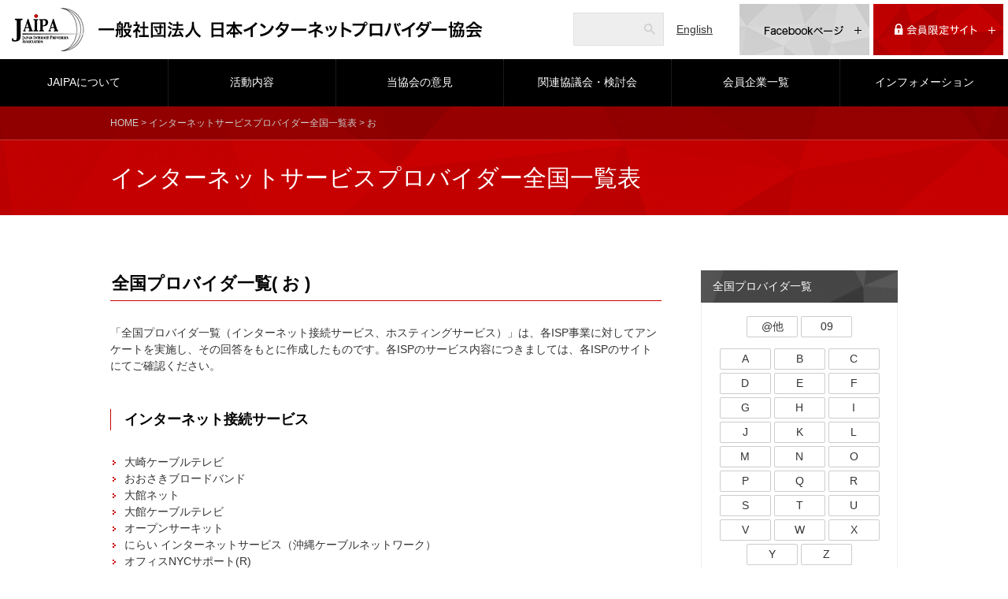

--- FILE ---
content_type: text/html; charset=utf-8
request_url: https://jaipa.or.jp/isp/oo/
body_size: 4576
content:
<!DOCTYPE html>
<html lang="ja">
	<head>
		<meta charset="UTF-8">
		<meta name="description" content="一般社団法人日本インターネットプロバイダー協会（JAIPA）は、利用者がインターネットを安全に、安心して利用できる取り組みや、サービス事業者に対する情報提供や活動などを通じて、高度情報通信ネットワーク社会の実現に寄与することを目的とした非営利活動法人です。">
		<meta name="keywords" content="JAIPA,一般社団法人日本インターネットプロバイダー協会,インターネット,安全・安心,非営利活動法人,サービス事業者">
		<!-- facebook -->
		<meta property="og:site_name" content="一般社団法人日本インターネットプロバイダー協会" /><!-- 全ページ共通 -->
		<meta property="og:title" content="全国プロバイダ一覧（お） | インターネットサービスプロバイダー全国一覧表 | 一般社団法人日本インターネットプロバイダー協会" /><!-- ページタイトルを記入 -->
		<meta property="og:type" content="website" /><!-- 全ページ共通 -->
		<meta property="og:url" content="https://jaipa.or.jp/isp/oo/" /><!-- ページの個別URL -->
		<meta property="og:image" content="https://jaipa.or.jp/img/ogp.jpg" /><!-- 全ページ共通 -->
		<meta property="og:description" content="一般社団法人日本インターネットプロバイダー協会（JAIPA）は、利用者がインターネットを安全に、安心して利用できる取り組みや、サービス事業者に対する情報提供や活動などを通じて、高度情報通信ネットワーク社会の実現に寄与することを目的とした非営利活動法人です。" /><!-- ページの説明 -->
		<!-- /facebook -->

		<title>全国プロバイダ一覧（お） | インターネットサービスプロバイダー全国一覧表 | JAIPA - 一般社団法人日本インターネットプロバイダー協会</title>
		<link rel="stylesheet" href="/css/style.css">
		<script src="https://ajax.googleapis.com/ajax/libs/jquery/1.11.3/jquery.min.js"></script>
		<link rel="icon" type="image/png" href="/img/favicon.png">
		<link rel="shortcut icon" type="image/x-icon" href="/img/favicon.ico">
    	<script type="text/javascript" src="/js/heightLine.js"></script>
		<script>
		$(function(){
		　　$('.heightLine').matchHeight();
		});
		</script>
<!--_oo | お  -->

<!-- Header & Gnavi -->
<!-- Google tag (gtag.js) -->
<script async src="https://www.googletagmanager.com/gtag/js?id=G-Q9F2BNVGPL"></script>
<script>
	window.dataLayer = window.dataLayer || [];
	function gtag(){dataLayer.push(arguments);}
	gtag('js', new Date());

	gtag('config', 'G-Q9F2BNVGPL');
</script>
<!-- Google tag (gtag.js) -->
</head>
	<body class="index">
    <header class="row">
			<h1 class="cel"><a href="/"><img src="/img/logo.png" alt="一般社団法人日本インターネットプロバイダー協会"></a></h1>
			<div class="search cel">
				<form action="//www.google.com/search">
					<input type="text" name="q" id="header-search" class="bg-icon-search">
					<input type="hidden" name="hl" value="ja" />
					<input type="hidden" name="ie" value="UTF-8">
					<input type="hidden" name="oe" value="UTF-8">
					<input type="hidden" value="www.jaipa.or.jp" name="as_sitesearch">
					<input type="submit" value="検索">
				</form>
			</div>
			<div class="cel eng"><a href="/en/message.php">English</a></div>
			<div class="fb cel">
				<a href="https://www.facebook.com/jaipa.or.jp" target="_blank" class="rotate-btn">
					<span class="btn-inner"><img src="/img/fb-off.png" alt="Facebookページ"></span>
					<span class="btn-inner"><img src="/img/fb-on.png" alt="Facebookページ"></span>
				</a>
			</div>
			<div class="member cel">
				<a href="/limited/" class="rotate-btn in-icon-plus">
					<span class="btn-inner"><img src="/img/me-on.png" alt=""></span>
					<span class="btn-inner"><img src="/img/me-off.png" alt=""></span>
				</a>
			</div>
		</header><nav id="nav">
			<ul class="row">
				<li class="cel submenu submenu1"><a href="/about/">JAIPAについて</a>
					<div class="outer">
						<div class="row">
							<ul class="cel">
								<li><a href="/about/">協会概要</a></li>
								<li><a href="/about/greeting.php">会長挨拶</a></li>
								<li><a href="/about/director.php">役員・理事</a></li>
							</ul>
							<ul class="cel">
								<li><a href="/about/guideline.php">活動指針</a></li>
								<li><a href="/about/outline.php">事業概要</a></li>
								<li><a href="/about/background.php">沿革</a></li>
							</ul>
							<ul class="cel">
								<li><a href="/about/article.php">定款</a></li>
								<li><a href="/about/report.php">事業計画・予算/報告・決算</a></li>
								<li><a href="/about/join.php">入会案内</a></li>
							</ul>
						</div>
					</div>
				</li>
				<li class="cel submenu submenu2"><a href="/activities/index.php">活動内容</a>
					<div class="outer">
						<div class="row">
							<ul class="cel">
								<!--<li><a href="/activities/">活動内容</a></li>-->
								<li><a href="/active/active_section.php">部会・ワーキンググループ</a></li>
								<li><a href="/active/active_index.php">行事一覧</a></li>
                                <li><a href="/activities/report/index.php">資料・刊行物</a></li>
							</ul>
						</div>
					</div>
				</li>
				<li class="cel"><a href="/comment/">当協会の意見</a></li>
				<li class="cel"><a href="/other/">関連協議会・検討会</a></li>
				<li class="cel"><a href="/member/">会員企業一覧</a></li>
				<li class="cel"><a href="/topics/information/">インフォメーション</a></li>
			</ul>
		</nav><!-- ./Header & Gnavi -->

<main>
	<header class="sub">
		<div class="path">
			<div class="wrap">
				<p><a href="/">HOME</a> &gt; <a href="/isp/">インターネットサービスプロバイダー全国一覧表</a> &gt;
					お
				</p>
			</div>
		</div>
		<div class="wrap">
			<h1>インターネットサービスプロバイダー全国一覧表</h1>
		</div>
	</header>
	<div class="wrap group">
		<div class="column main-column">
			<section>
				<h2>全国プロバイダ一覧(
					お
					)</h2>
				<div class="text">
					<p>「全国プロバイダ一覧（インターネット接続サービス、ホスティングサービス）」は、各ISP事業に対してアンケートを実施し、その回答をもとに作成したものです。各ISPのサービス内容につきましては、各ISPのサイトにてご確認ください。</p>
				</div>
				<section>
					<h3>インターネット接続サービス</h3>
					<ul class="style">
						
							<li> <a href="https://www.jaipa.or.jp/isp/oo/oosaki.php">
								大崎ケーブルテレビ
								</a> </li>
						
							<li> <a href="https://www.jaipa.or.jp/isp/oo/o-bb.php">
								おおさきブロードバンド
								</a> </li>
						
							<li> <a href="https://www.jaipa.or.jp/isp/oo/oodate.php">
								大館ネット
								</a> </li>
						
							<li> <a href="https://www.jaipa.or.jp/isp/oo/odate.php">
								大館ケーブルテレビ
								</a> </li>
						
							<li> <a href="https://www.jaipa.or.jp/isp/oo/open-circuit.php">
								オープンサーキット
								</a> </li>
						
							<li> <a href="https://www.jaipa.or.jp/isp/oo/nirai.php">
								にらい インターネットサービス（沖縄ケーブルネットワーク）
								</a> </li>
						
							<li> <a href="https://www.jaipa.or.jp/isp/oo/nycr.php">
								オフィスNYCサポート(R)
								</a> </li>
						
							<li> <a href="https://www.jaipa.or.jp/isp/oo/okhotsk.php">
								オホーツクWEB
								</a> </li>
						
							<li> <a href="https://www.jaipa.or.jp/isp/oo/maotv.php">
								御前崎ケーブルテレビ
								</a> </li>
						
							<li> <a href="https://www.jaipa.or.jp/isp/o/omega.php">
								OMEGA ONE（オメガ ワン）
								</a> </li>
						
							<li> <a href="https://www.jaipa.or.jp/isp/oo/orihime.php">
								おりひめネット
								</a> </li>
						
							<li> <a href="https://www.jaipa.or.jp/isp/oo/aurens.php">
								オーレンス
								</a> </li>
						
					</ul>
				</section>
				<section>
					<h3>ホスティングサービス</h3>
					<ul class="style">
						
							<li> <a href="https://www.jaipa.or.jp/isp/oo/o-bb.php">
								おおさきブロードバンド
								</a> </li>
						
							<li> <a href="https://www.jaipa.or.jp/isp/oo/oodate.php">
								大館ネット
								</a> </li>
						
							<li> <a href="https://www.jaipa.or.jp/isp/oo/open-circuit.php">
								オープンサーキット
								</a> </li>
						
							<li> <a href="https://www.jaipa.or.jp/isp/oo/nycr.php">
								オフィスNYCサポート(R)
								</a> </li>
						
					</ul>
				</section>
			</section>
		</div>
		<div class="column sub-column isp-active-a">
			<div class="category-pages isp-list">
			<h2>全国プロバイダ一覧</h2>
			<ul>
				<li><a href="/isp/other/">@他</a><a href="/isp/09/">09</a></li>
				<li><a href="/isp/a/">A</a><a href="/isp/b/">B</a><a href="/isp/c/">C</a><a href="/isp/d/">D</a><a href="/isp/e/">E</a><a href="/isp/f/">F</a><a href="/isp/g/">G</a><a href="/isp/h/">H</a><a href="/isp/i/">I</a><a href="/isp/j/">J</a><a href="/isp/k/">K</a><a href="/isp/l/">L</a><a href="/isp/m/">M</a><a href="/isp/n/">N</a><a href="/isp/o/">O</a><a href="/isp/p/">P</a><a href="/isp/q/">Q</a><a href="/isp/r/">R</a><a href="/isp/s/">S</a><a href="/isp/t/">T</a><a href="/isp/u/">U</a><a href="/isp/v/">V</a><a href="/isp/w/">W</a><a href="/isp/x/">X</a><a href="/isp/y/">Y</a><a href="/isp/z/">Z</a></li>
				<li><a href="/isp/aa/">あ</a><a href="/isp/ii/">い</a><a href="/isp/uu/">う</a><a href="/isp/ee/">え</a><a href="/isp/oo/">お</a><a href="/isp/ka/">か</a><a href="/isp/ki/">き</a><a href="/isp/ku/">く</a><a href="/isp/ke/">け</a><a href="/isp/ko/">こ</a><a href="/isp/sa/">さ</a><a href="/isp/shi/">し</a><a href="/isp/su/">す</a><a href="/isp/se/">せ</a><a href="/isp/so/">そ</a><a href="/isp/ta/">た</a><a href="/isp/chi/">ち</a><a href="/isp/tsu/">つ</a><a href="/isp/te/">て</a><a href="/isp/to/">と</a><a href="/isp/na/">な</a><a href="/isp/ni/">に</a><a href="/isp/nu/">ぬ</a><a href="/isp/ne/">ね</a><a href="/isp/no/">の</a><a href="/isp/ha/">は</a><a href="/isp/hi/">ひ</a><a href="/isp/hu/">ふ</a><a href="/isp/he/">へ</a><a href="/isp/ho/">ほ</a><a href="/isp/ma/">ま</a><a href="/isp/mi/">み</a><a href="/isp/mu/">む</a><a href="/isp/me/">め</a><a href="/isp/mo/">も</a><a href="/isp/ya/">や</a><a href="/isp/yu/">ゆ</a><a href="/isp/yo/">よ</a><a href="/isp/ra/">ら</a><a href="/isp/ri/">り</a><a href="/isp/ru/">る</a><a href="/isp/re/">れ</a><a href="/isp/ro/">ろ</a><a href="/isp/wa/">わ</a></li>
			</ul>
		</div><ul class="buttons">
			<li>
				<a href="/active/active_section.php" class="rotate-btn">
					<span class="btn-inner"><img src="/img/btn1on.png" alt="部会・ワーキンググループ"></span>
					<span class="btn-inner"><img src="/img/btn1.png" alt="部会・ワーキンググループ"></span>
				</a>
			</li>
			<li><a href="/active/active_index.php" class="rotate-btn">
					<span class="btn-inner"><img src="/img/btn2on.png" alt="行事一覧"></span>
					<span class="btn-inner"><img src="/img/btn2.png" alt="行事一覧"></span>
				</a>
			</li>
            <li><a href="/activities/report/" class="rotate-btn">
					<span class="btn-inner"><img src="/img/btn3on.png" alt="各種資料・刊行物"></span>
					<span class="btn-inner"><img src="/img/btn3.png" alt="各種資料・刊行物"></span>
				</a>
			</li>
			<li><a href="/" class="rotate-btn">
					<span class="btn-inner"><img src="/img/btn6on.png" alt="JAIPAトップページ"></span>
					<span class="btn-inner"><img src="/img/btn6.png" alt="JAIPAトップページ"></span>
				</a>
			</li>
		</ul>        </div>
	</div>
</main>

<!-- Footer -->
<footer>
			<div class="map group style02">
				<p id="totop" class="totop"><a href="#top"></a></p>
				<div class="wrap group">
					<ul>
						<li><a href="/about/">JAIPAについて</a>
							<ul>
								<li><a href="/about/greeting.php">会長挨拶</a></li>
								<li><a href="/about/director.php">役員・理事</a></li>
								<li><a href="/about/guideline.php">活動指針</a></li>
								<li><a href="/about/outline.php">事業概要</a></li>
								<li><a href="/about/background.php">沿革</a></li>
								<li><a href="/about/article.php">定款</a></li>
								<li><a href="/about/report.php">事業計画・予算/報告・決算</a></li>
								<li><a href="/about/join.php">入会案内</a></li>
							</ul>
						</li>
					</ul>
					<ul>
						<li><a href="/activities/">活動内容</a>
							<ul>
								<li><a href="/active/active_section.php">部会・ワーキンググループ</a></li>
								<li><a href="/active/active_index.php">行事一覧</a></li>
                                <li><a href="/activities/report/">資料・刊行物</a></li>
							</ul>
						</li>
					</ul>
					<ul>
						<li><a href="/comment/">当協会の意見</a></li>
						<li><a href="/other/">関連協議会・検討会</a></li>
						<li><a href="/member/">会員企業一覧</a></li>
						<li><a href="/topics/information/">インフォメーション</a></li>
					</ul>
					<ul>
						<li><a href="/limited/">会員限定サイト</a>
							<ul>
								<li><a href="/limited/minutes/">議事録</a></li>
								<li><a href="/limited/application/">各種申請書</a></li>
								<li><a href="/limited/publicoffer/">公募、入札・調達</a></li>
								<li><a href="/limited/fund/">支援活動</a></li>
								<li><a href="/limited/policy/">情報セキュリティポリシー</a></li>
							</ul>
						</li>
					</ul>
					<ul>
						<li><a href="/isp-all/">ISP事業者のみなさまへ</a></li>
						<li><a href="/isp/">全国プロバイダー一覧</a></li>
						<li><a href="/link/">リンク</a></li>
						<li><a href="/mail/">メーリングリスト</a></li>
                        <li><a href="/activities/report/guideline/">ガイドライン</a></li>
						<li><a href="/privacy/">個人情報の取扱いについて</a></li>
                        <li><a href="/sitemap/">サイトマップ</a></li>
						<li><a href="/terms/">サイトご利用について </a></li>
					</ul>
				</div>
			</div>
			<div class="status">
				<div class="wrap">
					<address>〒151-0053<br>
						東京都渋谷区代々木1-36-1 オダカビル6F</address>
					<p>
						<span class="phone"><i class="icon-phone"></i>03-5304-7511</span>
						<span class="fax"><i class="icon-fax"></i>03-3379-5530</span>
						<span class="email show-email" data-mail-pre="info" data-mail-suf="jaipa.or.jp"><i class="icon-email"></i>
							<noscript>メールアドレスが表示されない場合はJavaScriptを有効にしてください。</noscript>
						</span>
					</p>
					<p class="fb-share">
						<a href="https://www.facebook.com/sharer/sharer.php?u=https%3A%2F%2Fjaipa.or.jp%2Fisp%2Foo%2F" class="rotate-btn">
							<span class="btn-inner"><span>Facebookでシェア</span></span>
							<span class="btn-inner"><span>Facebookでシェア</span></span>
						</a>
					</p>
				</div>
			</div>
			<div class="copyright">
				<div class="wrap">
					<p>Copyright&copy; Japan Internet Providers Association. All rights reserved.</p>
				</div>
			</div>
		</footer>
		<script src="/js/jquery.colorbox-min.js"></script>
		<script src="/js/script.js"></script>
	</body>
</html><!-- ./ Footer --> 
<script>
$(function(){

	/* カテゴリアクティブ化 */
	var conf = "お"; //現在のカテゴリ
	var text = '';

	$('.isp-list ul li a').each(function(){

		text = $(this).text();

		if(text === conf) {
			$(this).addClass('active');
		}

	});

});
</script> 


--- FILE ---
content_type: text/css
request_url: https://jaipa.or.jp/css/style.css
body_size: 14637
content:
html,body,div,span,applet,object,iframe,h1,h2,h3,h4,h5,h6,p,blockquote,pre,a,abbr,acronym,address,big,cite,code,del,dfn,em,img,ins,kbd,q,s,samp,small,strike,strong,sub,sup,tt,var,b,u,i,center,dl,dt,dd,ol,ul,li,fieldset,form,label,legend,table,caption,tbody,tfoot,thead,tr,th,td,article,aside,canvas,details,embed,figure,figcaption,footer,header,hgroup,menu,nav,output,ruby,section,summary,time,mark,audio,video{margin:0;padding:0;border:0;font-size:100%;font:inherit;vertical-align:baseline}article,aside,details,figcaption,figure,footer,header,hgroup,menu,nav,section{display:block}body{line-height:1}ol,ul{list-style:none}blockquote,q{quotes:none}blockquote:before,blockquote:after,q:before,q:after{content:'';content:none}table{border-collapse:collapse;border-spacing:0}body{font:14px/1.5 "ヒラギノ角ゴ Pro W3", "Hiragino Kaku Gothic Pro", "メイリオ", "Meiryo", "Osaka", "ＭＳ Ｐゴシック", "MS PGothic", sans-serif;background-color:#FFF;min-width:1020px}html,body,th,td{font-size:14px;color:#333}a{text-decoration:none;color:#333}a img{-ms-transition:opacity 1.5s ease;transition:opacity 1.5s ease}a:hover img{opacity:.5}.wrap{width:1000px;margin:0 auto}.group:after{content:'';display:table;clear:both}.row{display:table;table-layout:fixed}.cel{display:table-cell}body>header{width:100%;height:65px;padding:5px;box-sizing:border-box}body>header h1{padding-left:10px}body>header h1 a,body>header h1 img{display:inline-block;vertical-align:middle}body>header .cel{vertical-align:middle;border-left:5px solid #FFF}body>header .fb a,body>header .member a{text-align:center;line-height:65px;color:#FFF;font-size:14px}body>header .fb a:before,body>header .fb a:after,body>header .member a:before,body>header .member a:after{content:'';position:absolute;top:0;right:0;bottom:0;left:0;z-index:-1}body>header .fb a:before,body>header .member a:before{-ms-transition:all 0.5s ease;transition:all 0.5s ease}body>header .fb a:hover,body>header .member a:hover{color:#000}body>header .fb a:hover:before,body>header .member a:hover:before{opacity:0}body>header .fb a{display:block;width:65px;height:65px;position:relative;transform-style:preserve-3d}body>header .fb a:hover .btn-inner:first-child{-ms-transform:rotateX(0deg);transform:rotateX(0deg)}body>header .fb a:hover .btn-inner:last-child{-ms-transform:rotateX(-90deg);transform:rotateX(-90deg)}body>header .fb a .btn-inner{display:block;position:absolute;width:65px;height:65px;text-align:center;transform-origin:50% 50% -32.5px;transition:.5s all}body>header .fb a .btn-inner:first-child{-ms-transform:rotateX(90deg);transform:rotateX(90deg);transform-origin:50% 50% -32.5px}body>header .fb a .btn-inner:last-child{-ms-transform:rotateX(0deg);transform:rotateX(0deg)}body>header .fb a:hover img{opacity:1}body>header .member a{display:block;width:100%;height:65px;position:relative;display:block;width:100%;height:65px;position:relative;transform-style:preserve-3d}body>header .member a:hover .btn-inner:first-child{-ms-transform:rotateX(0deg);transform:rotateX(0deg)}body>header .member a:hover .btn-inner:last-child{-ms-transform:rotateX(-90deg);transform:rotateX(-90deg)}body>header .member a .btn-inner{display:block;position:absolute;width:100%;height:65px;text-align:center;transform-origin:50% 50% -32.5px;transition:.5s all}body>header .member a .btn-inner:first-child{-ms-transform:rotateX(90deg);transform:rotateX(90deg);transform-origin:50% 50% -32.5px}body>header .member a .btn-inner:last-child{-ms-transform:rotateX(0deg);transform:rotateX(0deg)}body>header .member a .btn-inner:last-child{background:url("../img/member-before.png") 50% 50%/cover no-repeat}body>header .member a .btn-inner:first-child{background:url("../img/member-after.png") 50% 50%/cover no-repeat}body>header .member a .icon-lock,body>header .member a .icon-lock-b{margin-right:.5em}body>header .member a .icon-plus,body>header .member a .icon-plus-r{margin-left:.5em}body>header .member a:hover img{opacity:1}body>header .member a:hover .btn-inner:last-child{color:#FFF}body>header .member a:hover .btn-inner:first-child{color:#000}body>header h1{width:598px}body>header .search{position:relative;min-width:100px;max-width:25%}body>header .search input{box-sizing:border-box;width:50%;max-width:300px;min-width:50px;height:42px;border:1px solid #e0e0e0;background-color:#eee;font-style:14px;padding:0 12px;float:right;background-position:right 10px center;-ms-transition:width 0.5s ease;transition:width 0.5s ease}body>header .search input:focus{width:100%}body>header .fb{width:65px}body>header .member{min-width:150px;width:16.25%}nav>ul{width:100%;background-color:#000;-ms-box-sizing:border-box;box-sizing:border-box}nav li.cel{border-left:1px dotted #333;background-position:center bottom -3px;-ms-transition:all 1s ease,background 0.5s ease;transition:all 1s ease,background 0.5s ease}nav li.cel:first-child{border-left:0}nav li.cel>a{display:block;padding:19px 0;font-style:14px;color:#FFF;text-align:center;height:60px;box-sizing:border-box}nav li.submenu{position:relative}nav div.outer{position:relative}nav div.row{display:none;position:absolute;overflow:hidden;top:100%;left:0;padding:35px 50px 50px 30px;background-color:#333;z-index:100}nav div.row a{display:block;white-space:nowrap;padding:15px 0;border-bottom:1px dotted #000;font-size:16px;color:#FFF;min-width:150px}nav div.row a:hover{color:#aeb5b0}nav ul.cel li{margin-left:20px}footer{margin-top:20px}footer .map{background-color:#eee;padding:20px 0 50px}footer .map a{display:block;color:#333;-ms-transition:all 1.5s ease;transition:all 1.5s ease}footer .map a:hover{color:#999}footer .map ul{width:18%;float:left;margin-left:2.5%}footer .map ul:first-child{margin-left:0}footer .map ul ul{width:auto;float:none;margin-left:0}footer .map li{font-size:14px}footer .map li a{border-bottom:1px solid #d6d6d6;margin-bottom:1em;padding-bottom:.5em}footer .map li li{font-size:12px}footer .map li li a{color:#333;border-bottom:0;margin-bottom:1em;padding-bottom:0}footer .status{text-align:center;padding:30px 0 40px}footer .status address,footer .status p{line-height:2}footer .status i{margin-right:.25em}footer .status .email{display:block}footer .status .fb-share a{display:block;width:180px;height:42px;position:relative;transform-style:preserve-3d;margin:20px auto 0;color:#333}footer .status .fb-share a:hover .btn-inner:first-child{-ms-transform:rotateX(0deg);transform:rotateX(0deg)}footer .status .fb-share a:hover .btn-inner:last-child{-ms-transform:rotateX(-90deg);transform:rotateX(-90deg)}footer .status .fb-share a .btn-inner{display:block;position:absolute;width:180px;height:42px;text-align:center;transform-origin:50% 50% -21px;transition:.5s all}footer .status .fb-share a .btn-inner:first-child{-ms-transform:rotateX(90deg);transform:rotateX(90deg);transform-origin:50% 50% -21px}footer .status .fb-share a .btn-inner:last-child{-ms-transform:rotateX(0deg);transform:rotateX(0deg)}footer .status .fb-share a .btn-inner{box-sizing:border-box;padding-top:6px;padding-left:14px;border-top:1px dotted #333;border-bottom:1px dotted #333}footer .status .fb-share a .btn-inner:first-child{background:url("../img/icon-footer-fb-on.png") no-repeat 10px 50%}footer .status .fb-share a .btn-inner:last-child{background:url("../img/icon-footer-fb.png") no-repeat 10px 50%}footer .status .fb-share a:hover img{opacity:1}footer .status .fb-share a:hover .btn-inner:first-child span{color:#cb0000;text-decoration:underline}footer .copyright{background-color:#000;color:#FFF;text-align:center;padding:14px 0;line-height:1;font-size:12.34px}footer .totop{margin-bottom:90px}.button{text-align:center}.btn{background-color:#eeeeee;border-bottom:1px solid #cecece;box-sizing:border-box;color:#000;display:inline-block;height:50px;margin:0 auto;position:relative;text-align:center;text-decoration:none;min-width:200px;font-size:15px;padding-top:13px;vertical-align:middle;-ms-transition:all 1.5s ease;transition:all 1.5s ease}.btn:before{content:'';position:absolute;right:1em;top:50%;margin-top:-8px}.btn:hover{background:#cb0000;color:#FFF}.btn.btn-fb:hover{background-color:#3a5795}.common-rotate{display:block;width:200px;height:50px;position:relative;transform-style:preserve-3d;margin:0 auto;padding-top:0;line-height:50px}.common-rotate:hover .btn-inner:first-child{-ms-transform:rotateX(0deg);transform:rotateX(0deg)}.common-rotate:hover .btn-inner:last-child{-ms-transform:rotateX(-90deg);transform:rotateX(-90deg)}.common-rotate .btn-inner{display:block;position:absolute;width:200px;height:50px;text-align:center;transform-origin:50% 50% -25px;transition:.5s all}.common-rotate .btn-inner:first-child{-ms-transform:rotateX(90deg);transform:rotateX(90deg);transform-origin:50% 50% -25px}.common-rotate .btn-inner:last-child{-ms-transform:rotateX(0deg);transform:rotateX(0deg)}.common-rotate .btn-inner{border-bottom:1px solid #cecece}.common-rotate .btn-inner:before{position:absolute;content:'';right:15px;top:50%;margin-top:-8px}.common-rotate .btn-inner:first-child{background-color:#cb0000;color:#FFF}.common-rotate .btn-inner:last-child{background-color:#EEE;color:#333}.common-rotate.btn-fb .btn-inner:first-child{background-color:#3a5795}i{display:inline-block;vertical-align:middle}.icon-dot:before,nav .submenu ul a:before{content:'';display:inline-block;background:url('[data-uri]');width:6px;height:6px;vertical-align:middle;margin-right:6px}.icon-underline.on,.icon-underline.current,.icon-underline:hover,nav>.row>.cel.on,nav>.row>.cel.current,nav>.row>.cel:hover{background:#333 url('[data-uri]') no-repeat 50% 100%}.icon-lock{width:11px;height:14px;background:url('[data-uri]') no-repeat 50% 50%}.in-icon-lock:hover .icon-lock,.icon-lock-b{width:11px;height:14px;background:url('[data-uri]') no-repeat 50% 50%}i.icon-plus,.icon-plus-hover-before:hover:before,.icon-plus-hover-after:hover:after,.common-rotate.icon-plus .btn-inner:first-child:before{width:15px;height:15px;background:url('[data-uri]') no-repeat 50% 50%}i.icon-plus-r,a.icon-plus-r:before,.common-rotate.icon-plus .btn-inner:last-child:before{width:15px;height:15px;background:url('[data-uri]') no-repeat 50% 50%}.icon-search,.bg-icon-search{background:url('[data-uri]') no-repeat}.icon-phone{width:9px;height:14px;background:url('[data-uri]') no-repeat}.icon-fax{width:13px;height:12px;background:url('[data-uri]') no-repeat}.icon-email{width:14px;height:10px;background:url('[data-uri]') no-repeat}.totop a{display:block;margin:0 auto;width:55px;height:30px;position:relative}.totop a:before,.totop a:after{content:'';position:absolute;top:0;left:0;width:55px;height:30px}.totop a:before{background:url('[data-uri]') no-repeat}.totop a:after{background:url('[data-uri]') no-repeat;-ms-transition:all 0.5s ease;transition:all 0.5s ease}.totop a:hover:after{opacity:0}ul.style li:before{content:'';display:inline-block;width:5px;height:5px;vertical-align:middle;background:url('[data-uri]')}.category-pages h2 a:before{background:url('[data-uri]') no-repeat}.category-pages h2 a:after{background:url('[data-uri]') no-repeat}.category-pages a.current:before,.category-pages a:hover:before{background:url('[data-uri]')}.icon-walk:before{content:'';width:30px;height:30px;background:url('[data-uri]') no-repeat}main>header.sub{background:url("../img/sub-header.png") 50% 50%/cover;margin-bottom:70px}main>header.sub .path{background:rgba(0,0,0,0.25);padding:1em 0;font-size:12px;color:#ccc;border-bottom:1px solid #cd3333}main>header.sub .path a{color:#ccc}main>header.sub .path a:hover{text-decoration:underline}main>header.sub h1{padding:25px 0;font-size:30px;color:#FFF}.main-column{width:700px;float:left}.sub-column{width:250px;float:right}.main-column>section{margin-bottom:80px}.main-column>section>section{padding-top:30px}.main-column h2{font-size:18px;border-bottom:1px solid #cb0000;margin:0 0 30px;padding:0 0 5px 2px;color:#000}.main-column h3{font-size:18px;font-weight:bold;border-left:1px solid #cb0000;margin:0 0 30px;padding:0 0 0 17px;color:#000}.main-column h4{font-size:1em;border-top:1px solid #cb0000;border-bottom:1px solid #cb0000;margin-bottom:1em;padding:.75em 0;color:#000}.text p{margin-bottom:1em}.text .note{border:1px solid #CCC;padding:1em 1em 1em 2em;text-indent:-1em;font-size:smaller}.text .sign{text-align:right}.text .style li{margin-bottom:1em}table.style{border:1px solid #FFF;border-collapse:collapse;width:100%;margin-bottom:1.5em}table.style th,table.style td{border:1px solid #FFF;border-collapse:collapse;padding:1.25em;text-align:left;vertical-align:middle}table.style thead th{text-align:center;border-color:#CCC;border-left:0;border-right:0}table.style tbody th{max-width:25%;background-color:#ddd;white-space:nowrap}table.style tbody td{background-color:#eee}.isp-table td a{display:block;text-align:center}ul.style{margin:20px 0}ul.style li{padding-left:15px}ul.style li:before{margin-right:7px;margin-left:-12px}.category-pages.isp-list li{text-align:center;margin-bottom:10px}.category-pages.isp-list li a{display:inline-block;width:65px;box-sizing:border-box;margin:2px;padding:2px 0;border:1px solid #CCC;border-radius:2px;text-align:center;transition:all .25s linear}.category-pages.isp-list li a:hover{background:#999;color:#FFF}.category-pages.isp-list li a:hover:before{content:none}dl.style dt{font-weight:bold;margin-bottom:.5em}dl.style dd{margin-bottom:1.5em}ol.style li{list-style:decimal;margin-left:1.5em}.warn{color:#F00}.isp-active-a .isp-list a.isp-a{background-color:#999;color:#FFF}.route{background-position:0 0;position:relative}.route:before{position:absolute;top:10px;left:0}.route .inner{padding:20px 20px 20px 40px;border-left:10px solid #FFF;background-color:#eeeeee}.category-pages h2{padding:10px 15px;color:#FFF;background:url("../img/category-page-header.png") 50% 50%/cover no-repeat}.category-pages h2 a{position:relative;padding-left:18px;color:#FFF}.category-pages h2 a:before,.category-pages h2 a:after{content:'';display:block;position:absolute;top:50%;left:0;width:8px;height:6px;margin-top:-3px;transition:opacity .5s}.category-pages h2 a:hover:after{opacity:0}.category-pages ul{border:1px solid #eee;border-top:0;margin-bottom:20px;padding:15px 20px 0}.category-pages li a{display:block;color:#333;margin-bottom:15px}.category-pages li a:before{content:'';display:inline-block;vertical-align:middle}.category-pages li a.current,.category-pages li a:hover{color:#cb0000}.category-pages li a.current:before,.category-pages li a:hover:before{width:4px;height:6px;margin-right:10px}.buttons a,.buttons img{display:block}.buttons li{margin-bottom:15px}.buttons .rotate-btn{display:block;width:250px;height:70px;position:relative;transform-style:preserve-3d}.buttons .rotate-btn:hover .btn-inner:first-child{-ms-transform:rotateX(0deg);transform:rotateX(0deg)}.buttons .rotate-btn:hover .btn-inner:last-child{-ms-transform:rotateX(-90deg);transform:rotateX(-90deg)}.buttons .rotate-btn .btn-inner{display:block;position:absolute;width:250px;height:70px;text-align:center;transform-origin:50% 50% -35px;transition:.5s all}.buttons .rotate-btn .btn-inner:first-child{-ms-transform:rotateX(90deg);transform:rotateX(90deg);transform-origin:50% 50% -35px}.buttons .rotate-btn .btn-inner:last-child{-ms-transform:rotateX(0deg);transform:rotateX(0deg)}.buttons .rotate-btn:hover img{opacity:1}.isp-detail h2{font-size:18px;border-bottom:1px solid #cb0000;margin:0 0 5px;padding:5px 0 5px 2px;color:#000}.isp-detail .modified{text-align:right;margin-top:0;margin-bottom:2em}.isp-detail table th{width:7em}.isp-detail table a{text-decoration:underline}.isp-detail .sign{margin:1em 0 0;text-align:right}.isp-detail .sign span,.isp-detail .sign a{display:inline-block;margin-left:10px}.isp-detail .sign img{height:57px}.about-director th{width:10em}.about-background th{width:5em}.about-article p.date{margin-top:1em}#colorbox,#cboxOverlay,#cboxWrapper{position:absolute;top:0;left:0;z-index:9999;overflow:hidden}#cboxWrapper{max-width:none}#cboxOverlay{position:fixed;width:100%;height:100%}#cboxMiddleLeft,#cboxBottomLeft{clear:left}#cboxContent{position:relative}#cboxLoadedContent{overflow:auto;-webkit-overflow-scrolling:touch}#cboxTitle{margin:0}#cboxLoadingOverlay,#cboxLoadingGraphic{position:absolute;top:0;left:0;width:100%;height:100%}#cboxPrevious,#cboxNext,#cboxClose,#cboxSlideshow{cursor:pointer}.cboxPhoto{float:left;margin:auto;border:0;display:block;max-width:none;-ms-interpolation-mode:bicubic}.cboxIframe{width:100%;height:100%;display:block;border:0;padding:0;margin:0}#colorbox,#cboxContent,#cboxLoadedContent{box-sizing:content-box;-moz-box-sizing:content-box;-webkit-box-sizing:content-box}#cboxOverlay{background:#fff}#colorbox{outline:0}#cboxContent{margin-top:32px;overflow:visible;background:#000}.cboxIframe{background:#fff}#cboxError{padding:50px;border:1px solid #ccc}#cboxLoadedContent{background:#000;padding:1px}#cboxLoadingGraphic{background:url(images/loading.gif) no-repeat center center}#cboxLoadingOverlay{background:#000}#cboxTitle{position:absolute;top:-22px;left:0;color:#000}#cboxCurrent{position:absolute;top:-22px;right:205px;text-indent:-9999px}#cboxPrevious,#cboxNext,#cboxSlideshow,#cboxClose{border:0;padding:0;margin:0;overflow:visible;text-indent:-9999px;width:20px;height:20px;position:absolute;top:-20px;background:url(images/controls.png) no-repeat 0 0}#cboxPrevious:active,#cboxNext:active,#cboxSlideshow:active,#cboxClose:active{outline:0}#cboxPrevious{background-position:0px 0px;right:44px}#cboxPrevious:hover{background-position:0px -25px}#cboxNext{background-position:-25px 0px;right:22px}#cboxNext:hover{background-position:-25px -25px}#cboxClose{background-position:-50px 0px;right:0}#cboxClose:hover{background-position:-50px -25px}.cboxSlideshow_on #cboxPrevious,.cboxSlideshow_off #cboxPrevious{right:66px}.cboxSlideshow_on #cboxSlideshow{background-position:-75px -25px;right:44px}.cboxSlideshow_on #cboxSlideshow:hover{background-position:-100px -25px}.cboxSlideshow_off #cboxSlideshow{background-position:-100px 0px;right:44px}.cboxSlideshow_off #cboxSlideshow:hover{background-position:-75px -25px}.index main>section{padding-top:80px}.index main>section h2{color:#000;font-size:36px;margin-bottom:60px;text-align:center}.top-mv-area .table{display:table;width:100%;height:41.875vw;min-height:428px}.top-mv-area .tr{display:table-row}.top-mv-area .td{display:table-cell;width:20.8125%;height:50%;vertical-align:middle;text-align:center;overflow:hidden}.top-mv-area .td img{max-width:100%}.top-mv-area .mv1-1,.top-mv-area .mv2-1{width:37.5625%}.top-mv-area .mv1-1 img{max-width:324px;width:50.625%}.top-mv-area span{position:relative;display:block;width:62.5%;max-width:200px;height:52.23%;max-height:175px;margin:0 auto}.top-mv-area .inner{width:100%;height:100%;overflow:hidden}.top-mv-area .mv1-3 .inner{position:relative;z-index:2;background:url("../img/top/top-mv-photo2.jpg") no-repeat 50% 50%/cover}.top-mv-area .mv2-1{background:url("../img/top/top-mv-text-bg.jpg") no-repeat 50% 50%/cover}.top-mv-area .mv2-1 p{width:320px;margin:0 auto;text-align:left;color:#333;line-height:1.7}.top-mv-area .mv2-2 .inner{background:url("../img/top/top-mv-photo1.jpg") no-repeat 50% 50%/cover}.top-mv-area .mv2-4 .inner{background:url("../img/top/top-mv-photo3.jpg") no-repeat 50% 50%/cover}.top-mv-area .mv1-2,.top-mv-area .mv1-4,.top-mv-area .mv2-3{position:relative;overflow:hidden;background-color:#eee;text-align:center}.top-mv-area .mv1-2 img,.top-mv-area .mv1-4 img,.top-mv-area .mv2-3 img{position:absolute;top:0;left:0;width:100%;max-width:100%}.top-mv-area .mv1-2 .logo-on,.top-mv-area .mv1-4 .logo-on,.top-mv-area .mv2-3 .logo-on{opacity:0}.top-mv-area .mv1-2 .logo-on,.top-mv-area .mv1-2 .logo-off,.top-mv-area .mv1-4 .logo-on,.top-mv-area .mv1-4 .logo-off,.top-mv-area .mv2-3 .logo-on,.top-mv-area .mv2-3 .logo-off{-ms-transform:scale(0.9,0.9);transform:scale(0.9,0.9);-ms-transition:all 2s ease;transition:all 2s ease}.top-mv-area .mv1-2:before,.top-mv-area .mv1-4:before,.top-mv-area .mv2-3:before{content:'';position:absolute;width:20.8125vw;height:20.9375vw;top:0;left:0;margin-top:-18.8125vw;margin-left:-18.9375vw;background-color:#cb0000;-ms-transform:rotate(45deg);transform:rotate(45deg);-ms-transition:all 1.5s ease;transition:all 1.5s ease}.top-mv-area .mv1-2:after,.top-mv-area .mv1-4:after,.top-mv-area .mv2-3:after{content:'';position:absolute;width:4vw;height:4vw;top:-2vw;left:-2vw;background-color:#cb0000;-ms-transform:rotate(45deg);transform:rotate(45deg);-ms-transition:all,1.5s ease;transition:all,1.5s ease}.top-mv-area .mv1-2:hover .logo-on,.top-mv-area .mv1-2.on .logo-on,.top-mv-area .mv1-4:hover .logo-on,.top-mv-area .mv1-4.on .logo-on,.top-mv-area .mv2-3:hover .logo-on,.top-mv-area .mv2-3.on .logo-on{display:inline;opacity:1;-ms-transform:scale(1,1);transform:scale(1,1)}.top-mv-area .mv1-2:hover .logo-off,.top-mv-area .mv1-2.on .logo-off,.top-mv-area .mv1-4:hover .logo-off,.top-mv-area .mv1-4.on .logo-off,.top-mv-area .mv2-3:hover .logo-off,.top-mv-area .mv2-3.on .logo-off{opacity:0}.top-mv-area .mv1-2:hover:before,.top-mv-area .mv1-2.on:before,.top-mv-area .mv1-4:hover:before,.top-mv-area .mv1-4.on:before,.top-mv-area .mv2-3:hover:before,.top-mv-area .mv2-3.on:before{-ms-transform:rotate(45deg);transform:rotate(45deg);width:47vw;height:47vw}.top-mv-area .mv1-2:hover:after,.top-mv-area .mv1-2.on:after,.top-mv-area .mv1-4:hover:after,.top-mv-area .mv1-4.on:after,.top-mv-area .mv2-3:hover:after,.top-mv-area .mv2-3.on:after{background-color:#FFF}.top-mv-area .mv1-3:hover .inner,.top-mv-area .mv1-3.on .inner,.top-mv-area .mv2-2:hover .inner,.top-mv-area .mv2-2.on .inner,.top-mv-area .mv2-4:hover .inner,.top-mv-area .mv2-4.on .inner{-ms-transform:scale(1.1,1.1);transform:scale(1.1,1.1)}.top-mv-area .mv1-3 .inner,.top-mv-area .mv2-2 .inner,.top-mv-area .mv2-4 .inner{-ms-transition:all 1.5s ease;transition:all 1.5s ease}.top-topics h3{margin-bottom:20px}.top-topics h3 span{display:inline-block;vertical-align:middle}.top-topics h3 .date{color:#333;margin-right:1em}.top-topics h3 .category{padding:.15em 1em;color:#FFF;font-size:12px;text-align:center;min-width:150px}.top-topics h3 .category1{background-color:#333}.top-topics h3 .category2{background-color:#cb0000}.top-topics p{color:#333}.top-topics .button{margin-top:30px}.topics-items{border:1px solid #eeeeee;box-sizing:border-box;height:auto;margin-bottom:100px;padding:40px 20px 30px;position:relative;width:100%}.topics-items>a{position:relative;display:block;margin-bottom:20px;padding-bottom:20px;border-bottom:1px solid #eeeeee}.topics-items>a:hover p{text-decoration:underline}.topics-items>a:hover i:before{border-color:#cb0000}.topics-items>a:hover i:after{left:0}.topics-items i{-ms-transition:all 1.5s ease;transition:all 1.5s ease;position:absolute;overflow:hidden;width:19px;height:19px;top:1em;right:0;background-color:#cb0000}.topics-items i:before{-ms-transform:rotate(45deg);transform:rotate(45deg);-ms-transition:all 0.5s ease;transition:all 0.5s ease;content:'';position:absolute;z-index:2;width:7px;height:7px;top:50%;left:50%;margin-top:-4px;margin-left:-6px;border-top:1px solid #FFF;border-right:1px solid #FFF}.topics-items i:after{-ms-transition:all 0.5s ease;transition:all 0.5s ease;content:'';position:absolute;width:19px;height:19px;background-color:#EEE;top:0;left:-19px}.topics-items:before{background:#000;content:"";display:block;height:3px;left:400px;position:absolute;top:-1px;width:200px}
/*.top-schedule{background:url("../img/top/top-schedule-bg.jpg") no-repeat 50% 50%/cover}*/.top-schedule iframe{display:block}.top-schedule .inner{padding-bottom:100px}.top-section{background:url("../img/top/top-mv-text-bg2.jpg") no-repeat 50% 50%/cover}.top-section .sections a{width:160px;height:160px;border-radius:100%;box-sizing:border-box;position:absolute}.top-section .sections a h3{color:#000}.top-section .section1{top:20px;left:20px}.top-section .section2{top:20px;left:210px}.top-section .section3{top:20px;right:210px}.top-section .section4{top:20px;right:20px}.top-section .section5{bottom:20px;left:100px}.top-section .section6{bottom:20px;left:300px}.top-section .section7{bottom:20px;right:100px}.top-section .sections{position:relative;width:780px;height:400px;margin:0 auto}.top-section section{position:relative;width:160px;height:160px;border-radius:160px;background-color:rgba(255,255,255,0.7);box-shadow:0 4px 2px 0 #eee;text-align:center;overflow:hidden;-ms-transition:all 1.5s ease;transition:all 1.5s ease}.top-section section:before{content:'';position:absolute;top:50%;left:50%;width:0;height:0;background-color:rgba(255,255,255,0.7);border-radius:100%;-ms-transition:all 1.75s ease;transition:all 1.75s ease}.top-section section:after{position:absolute;bottom:1em;left:50%;margin-bottom:-.5em;margin-left:-7px}.top-section section h3{-ms-transition:all 0.5s ease 0s;transition:all 0.5s ease 0s}.top-section section i{-ms-transition:all 1s ease 0s;transition:all 1s ease 0s}.top-section section p{-ms-transition:top 1s ease 0s,opacity 1s ease;transition:top 1s ease 0s,opacity 1s ease}.top-section section figure{position:absolute;text-align:center;top:20px;left:0;width:100%}.top-section section figure img{-ms-transition:all 1.5s ease;transition:all 1.5s ease}.top-section section figure .on{display:none;opacity:0}.top-section section h3{position:absolute;top:50%;width:100%}.top-section section p{position:absolute;top:110%;width:100%;box-sizing:border-box;padding:0 1.5em;font-size:13px;color:#FFF;opacity:0}.top-section section i{position:absolute;left:0;width:100%}.top-section section .icon-plus{bottom:-2em}.top-section section .icon-plus-r{bottom:1em}.top-section .sections a:hover section{width:180px;height:180px;margin-top:-10px;margin-left:-10px}.top-section .sections a:hover section:before{width:180px;height:180px;margin-left:-90px;margin-top:-90px;background-color:#cb0000}.top-section .sections a:hover section h3{color:#cb0000}.top-section .sections a:hover section p{top:45%;color:#FFF;opacity:1}.top-section .sections a:hover section figure .on{display:inline;opacity:1}.top-section .sections a:hover section figure .off{display:none;opacity:0}.top-section .sections a:hover section .icon-plus{bottom:1em}.top-section .sections a:hover section .icon-plus-r{display:none}.top-section .button{padding-top:30px;padding-bottom:100px}.top-link{background-color:#eee}.index footer{margin-top:0}.index footer .map{padding-top:100px}.slick-slider{position:relative;display:block;-moz-box-sizing:border-box;box-sizing:border-box;-webkit-user-select:none;-moz-user-select:none;-ms-user-select:none;user-select:none;-webkit-touch-callout:none;-khtml-user-select:none;-ms-touch-action:pan-y;touch-action:pan-y;-webkit-tap-highlight-color:transparent}.slick-list{position:relative;display:block;overflow:hidden;margin:0;padding:0}.slick-list:focus{outline:none}.slick-list.dragging{cursor:pointer;cursor:hand}.slick-slider .slick-track,.slick-slider .slick-list{-webkit-transform:translate3d(0, 0, 0);-moz-transform:translate3d(0, 0, 0);-ms-transform:translate3d(0, 0, 0);-o-transform:translate3d(0, 0, 0);transform:translate3d(0, 0, 0)}.slick-track{position:relative;top:0;left:0;display:block}.slick-track:before,.slick-track:after{display:table;content:''}.slick-track:after{clear:both}.slick-loading .slick-track{visibility:hidden}.slick-slide{display:none;float:left;height:100%;min-height:1px}[dir='rtl'] .slick-slide{float:right}.slick-slide img{display:inline-block}.slick-slide.slick-loading img{display:none}.slick-slide.dragging img{pointer-events:none}.slick-initialized .slick-slide{display:block}.slick-loading .slick-slide{visibility:hidden}.slick-vertical .slick-slide{display:block;height:auto;border:1px solid transparent}.slick-arrow.slick-hidden{display:none}.top-link .link-slider .slick-slide{border-right:1px solid #eee;display:table-cell;padding:1.5em 0;vertical-align:middle;text-align:center}.slick-slide img{display:inline-block}.top-link .link-slider{background:#fff none repeat scroll 0 0;padding:0 5%;width:100%;box-sizing:border-box}.slick-slider{-moz-user-select:none;box-sizing:border-box;display:block;position:relative}.top-link .link-slider .slick-arrow{display:block;background:none;border:0;width:20px;height:38px;position:absolute;text-indent:200%;overflow:hidden;font-family:monospace;top:55px;z-index:999;cursor:pointer}.top-link .link-slider .slick-prev{left:30px;background:url("../img/top/slider-l-off.png")}.top-link .link-slider .slick-next{right:30px;background:url("../img/top/slider-r-off.png")}.top-link .link-slider .slick-arrow:after{content:'';width:20px;height:38px;position:absolute;top:0;left:0;z-index:1000;opacity:0;transition:opacity .5s}.top-link .link-slider .slick-prev:after{background:url("../img/top/slider-l-on.png")}.top-link .link-slider .slick-next:after{background:url("../img/top/slider-r-on.png")}.top-link .link-slider .slick-prev:hover:after,.top-link .link-slider .slick-next:hover:after{opacity:1}.common-rotate:not(:target):hover .btn-inner:last-child,.rotate-btn:not(:target):hover .btn-inner:last-child{opacity:0}font[size]{font-size:inherit !important}
footer .map {
	padding-top: 110px;
}
footer .totop {
	margin-bottom: 0;
}
footer .totop a {
	position: fixed;
	right: 20px;
	bottom: 20px;
	opacity: 0;
	transition: all .5s;
}
footer .totop a.on {
	opacity: 1;
	transition: all .5s;
}
p + p,
p + h4 {
	margin-top: 1em;
}
main .main-column a {
	/*color: #333 !important;*/
}
main .main-column a:hover {
	color: #999 !important;
	text-decoration: underline;
}
main .main-column span.category a {
	color: #FFF !important;
}
main .main-column .topics-items a:hover {
	text-decoration: none;
}
h2 a:hover {
	text-decoration: none;
}
.link-small {
	font-size: 0.8em;
}
table.style th.type {
	width: 20%;
}
table.style td.price {
	text-align: right;
	width: 20%;
}
table.style thead th {
	text-align: center;
	background-color: #555;
	color: #fff;
	border: 1px solid #aaa;
}
table.col10 tr th:first-child {
	width: 10%;
	max-width: none;
}
table.col20 tr th:first-child {
	width: 20%;
	max-width: none;
}
table.col30 tr th:first-child {
	width: 30%;
	max-width: none;
}
table.col40 tr th:first-child {
	width: 40%;
	max-width: none;
	white-space: normal;
}
table.col50 tr th:first-child {
	width: 50%;
	max-width: none;
	white-space: normal;
}
ol.style li ul.style {
    margin: 0 0 10px 0;
}
ol.style li ul.style li {
	list-style: none;
	margin-left: 0;
}
/*トピックス*/
.topics .topics-items {
	padding-bottom: 10px;
}
.topics-items:before {
	content: none;
}
.topics-items h3 {
	border-left: 0;
	padding: 0;
	margin-bottom: 20px;
	font-size: 14px;
}
.topics-items h3 span,
.status .categories span a {
	display: inline-block;
	vertical-align: middle;
}
.topics-items h3 .date {
	color: #333;
	margin-right: 1em;
}
.topics-items h3 .category,
.status .categories .category a {
	display: inline-block;
	background-color: #000;
	color: #fff;
	font-size: 12px;
	min-width: 120px;
	padding: 0.15em 1em;
	text-align: center;
	margin: 0 2px;
}
.status {
	margin-top: -20px;
	margin-bottom: 30px;
}
.topics-items > a:last-child {
	border-bottom: 0;
	margin-bottom: 0;
	/*padding-bottom: 0;*/
}
.archive ul {
	padding-left: 0;
}
.archive ul:after {
	content: '';
	display: table;
	clear: both;
	overflow: hidden;
}
.archive ul a {
	border: 1px solid #ccc;
	border-radius: 2px;
	box-sizing: border-box;
	display: inline-block;
	margin: 2px;
	padding: 2px 0;
	text-align: center;
	transition: all 0.25s linear 0s;
	width: 65px;
}
.archive ul a:hover {
	background: #999 none repeat scroll 0 0;
	color: #fff;
}
.archive ul a:hover:before {
	content: none;
}
.archive ul li {
	float: left;
}
.category-pages ul ul {
	border: 0;
	padding-top: 0;
	padding-right: 0;
}
.category-pages .category ul {
	font-size: .95em;
}
.category-pages .category ul li:before {
	content: '-';
	color: #cb0000;
	float: left;
	margin: 0 .25em 0 -.5em;
}
.category-pages .category a:before {
	content: none;
}
body > header .search form {
	position: relative;
}
body > header .search input[type="text"] {
	padding-right: 38px;
}
body > header .search input[type="submit"] {
	position: absolute;
	padding: 0;
	width: 28px;
	min-width: 28px;
	height: 28px;
	min-height: 28px;
	display: block;
	background-color: transparent;
	text-indent: 200%;
	overflow: hidden;
	font-family: monospace;
	top: 6px;
	right: 2px;
	border: 0;
	cursor: pointer;
}

.bgc {
	padding: 30px;
}
.bgc.eee {
	background-color: #eee;
}
.ind.left {
	margin-left: 2em;
}

em.em {
	color: #F00;
}
strong {
	font-weight: bold;
}
ol {
	margin-left: 1em;
}

.text .style li {
	margin-bottom: 1.75em;
}
dl.style.comment dt {
	padding-left: 14px;
}
dl.style.comment dt a::before {
	content: '';
	display: inline-block;
	vertical-align: middle;
	width: 4px;
	height: 6px;
	margin-right: 8px;
	margin-left: -12px;
	background: url("/img/ico_list_link.png");
}
dl.style.comment dd {
	margin-bottom: 2em;
	padding: .5em 14px;
	/*border: 1px solid #CCC;*/
}
/* リストのアイコン */
.main-column ul,
.main-column ol {
	margin: 20px 0;
}
.main-column ul > li {
	padding-left: 15px;
}
.main-column ol > li {
	list-style: decimal;
	margin-left: 20px;
}
.main-column ul > li::before,
.topics_list_01.information .has-link:before {
	content: '';
	display: inline-block;
	vertical-align: middle;
	background: url("/img/ico_list_nolink.png") no-repeat 50% 50%;
	width: 5px;
	height: 6px;
	margin-left: -12px;
	margin-right: 7px;
}
.main-column ul > li.has-link:before,
.topics_list_01.information .has-link:before
 {
	background: url("/img/ico_list_link.png") no-repeat 50% 50%;
	width: 4px;
	height: 6px;
}
.topics_list_01.information .has-link:before{
	margin-left: 4px;
}


.wg-content {
	padding-bottom: 2em;
}
.wg-content > section + section {
	margin-top: 2em;
}

.red {
	color: #F00;
}
.wg-cat-admin h2:before,
.wg-cat-isp h2:before,
.wg-cat-cloud h2:before,
.wg-cat-uup h2:before,
.wg-cat-women h2:before,
.wg-cat-mobile h2:before,
.wg-cat-working h2:before {
	content: '';
	display: inline-block;
	vertical-align: middle;
	width: 49px;
	height: 41px;
	margin-right: 5px;
}
.wg-cat-admin h2:before {
	background: url("/img/top/section-link-icon01-off.png");
}
.wg-cat-isp h2:before {
	background: url("/img/top/section-link-icon02-off.png");
}
.wg-cat-cloud h2:before {
	background: url("/img/top/section-link-icon03-off.png");
}
.wg-cat-uup h2:before {
	background: url("/img/top/section-link-icon04-off.png");
}
.wg-cat-women h2:before {
	background: url("/img/top/section-link-icon05-off.png");
}
.wg-cat-mobile h2:before {
	background: url("/img/top/section-link-icon06-off.png");
}
.wg-cat-working h2:before {
	background: url("/img/top/section-link-icon07-off.png");
}

.book-wrap {
	margin-top: 2em;
}
.book-wrap img {
	width: 200px;
	float: left;
	text-align: center;
}
.book-wrap figcaption {
	width: 480px;
	float: right;
}
.book-wrap figcaption table {
	width: 100%;
	border: 1px solid #CCC;
	border-collpase: collapse;
}
.book-wrap figcaption th,
.book-wrap figcaption td {
	border: 1px solid #CCC;
	border-collpase: collapse;
	padding: .5em 1em;
}
.book-wrap figcaption th {
	background-color: #DDD;
}
.book-wrap .user-input {
	padding-top: 2em;
	clear: both;
}
.user-input ul > li {
	list-style: none;
	margin-left: 1.5em;
}
.user-input ul ul li {
	list-style: none;
}

h3 .category {
    background: #000 none repeat scroll 0 0;
    color: #fff;
    display: inline-block;
    font-size: 12px;
    margin-bottom: 0.5em;
    min-width: 120px;
    padding: 0.15em 1em;
    text-align: center;
}

#topics-wrap {
	text-align: left;
	margin-bottom: 2em;
}
#topics-wrap ul > li {
	list-style: none;
}
#topics-wrap ul,
#topics-wrap ol {
	margin: 1.5em 2em;
}
#topics-wrap ol > li {
	list-style: decimal;
	margin-left: 1.5em;
}
#topics-wrap p {
	margin-bottom: 1.5em;
}
#topics-wrap table {

	border-collapse: collapse;
	margin-bottom: 1.5em;
}
#topics-wrap td,
#topics-wrap th {

	border-collapse: collapse;
	padding: .5em;
}
#topics-wrap table table {
	border: 0;
	margin-bottom: 0;
}
#topics-wrap table table td,
#topics-wrap table table td {
	border: 0;
}

blockquote {
	margin: 1em 0 1em 2em;
}
hr {
	height: 0;
	border: 0;
	border-top: 1px solid #CCC;
	margin: 2em 0;
	clear: both;
}

table.style {
	background-color: #EEE;
}
.col50 {
	width: 50%;
}

#active-year th {
	width: 25%;
}

.main-column h2 {
	font-size: 22px;
	font-weight: bold;
}
.guideline-list > li {
	margin-bottom: 2em !important;
}
.guideline-list > li:last-child {
	margin-bottom: 0 !important;
}

h2.num-indent {
	padding-left: 30px;
}
h2.num-indent span {
	display: inline-block;
	vertical-align: middle;
	width: 30px;
	margin-left: -30px;
}

.member_ tbody th,
.member2_ tbody th {
	text-align: center;
}
.member_ tbody td {
	width: 45%;
}

.sitemap .column {
	width: 48%;
}
.sitemap .column ul.style {
	margin-top: 0;
	margin-bottom: 20px;
}

.sitemap .column ul.style > li {
	margin-top: 10px;
}

.sitemap .column h3 + ul.style {
	margin-bottom: 2em;
}
.sitemap .column:first-child {
	float: left;
}
.sitemap .column + .column {
	float: right;
}

.topics-items i {
	background-color: #eee;
}
.topics-items i::before {
	border-right: 1px solid #cb0000;
	border-top: 1px solid #cb0000;
}
.topics-items i::after {
	background-color: #cb0000;
}
.topics-items > a:hover i::before{
	border-color: #fff;
}

.text > p + section {
	padding-top: 1em;
}
.text > p + h3 {
	margin-top: 1.5em;
}

body > header .member a .btn-inner:first-child,
body > header .member a .btn-inner:last-child {
	background: none;
}
body > header .member {
	width: 168px;
}
body > header .cel {
	border-left: 0;
	vertical-align: middle;
}
body > header .fb {
	width: 168px;
}
body > header .search {
	padding-right: 6px;
}
footer .status .fb-share a:hover .btn-inner:first-child span {
	color: #3b5998;
	text-decoration: underline;
}

.topics-items h3 .category-limited, .topics_list_01 li .category-limited{
	background-color: #CB0000;
	color: #FFF;
}

.top-link .link-slider .slick-slide {
    height: 90px;
    line-height: 90px;
    vertical-align: middle;
}

.slick-slide img {
    max-width: 150px;
    vertical-align: middle;
}

.top-topics p,
.topics-items p {
	padding-right: 3.5em;
}
.topics-items i {
	margin-top: -20px;
	top: 50%;
}
.topics-items > a:hover p {
    text-decoration: underline;
    color: #999;
}

body > header .search input[type='submit'] {
	text-indent: 0;
	opacity: 0;
}

/* Add 20151210 */
#book-style a.hrefNone:hover p {
	text-decoration: none;
	color: #333;
}

/* 20151224 */
.top-section section {
	position: absolute;
	border-radius: 100%;
	width: 160px;
	height: 160px;
}
.top-section .sections {
	text-align: center;
	height: auto;
}
.top-section .sections a {
	display: inline-block;
	position: relative;
	top: auto;
	right: auto;
	bottom: auto;
	left: auto;
	width: 160px;
	height: 160px;
	margin: 0 10px 10px;
}
.top-section .sections a:hover section {

}


/* === 部会・ワークグループ
========================================= */
.mid-title {
	font-weight: bold;
	font-size: 1.32em;
	margin-bottom: 25px;
	border-radius: 5px;
	border: 1px solid #ddd;
	padding: 5px 8px;
}

.mid-title img {
	vertical-align: middle;
}
/* ===20171025 topics
========================================= */
.top-topics.style02{
	/*margin-top: 50px;*/
	margin: 50px auto;
	padding: 0;
	max-width: 1200px;
	display: table;
}
.topics_list_01{
	box-sizing: border-box;	

}
.wrap.style02{
	width: 50%;
	padding: 0 10px;
	box-sizing: border-box;
	/*min-width: 1000px;*/
	margin: 0 auto;
	display: table-cell;
}
.wrap.style02>h2{
	margin-bottom: 30px;
	/*text-align: left;*/
	/*border-left: solid 5px #C50000;*/
	/*padding-left: 15px;*/
	line-height: 16px;
}
.wrap.style03{
	width: 100%;
	padding: 0 10px;
	box-sizing: border-box;
	margin: 0 auto;
}
.wrap.style02>h2,.wrap.style03>h2{
	margin-bottom: 30px;
	/*text-align: left;*/
	/*border-left: solid 5px #C50000;*/
	/*padding-left: 15px;*/
	line-height: 16px;
}
.top-link.style02,.top-schedule.style02{
	padding-top: 60px;
}
.top-schedule.style02{
	padding-bottom: 0px;
}
.info_list01{
	display: table;
}
.info_list01 dt,.info_list01 dd{
	display: table-cell;
}
.info_list01 dt{
	width: 180px;
}
.inner.style02{
	padding-bottom: 20px;
	width: 1000px;
	margin: 0 auto;
}
.index footer .map.style02{
	padding-top: 60px;
}

.topics-items.style02{
	padding: 20px 30px 30px 30px;
	border: solid 1px #ccc;
}
/*.topics-items.info{
	margin-bottom: 30px;
}*/
.topics_list_01 li{
	padding: 10px 0;
	border-bottom: dotted 1px #aaa;
	box-sizing: border-box;
}
.topics_list_01.information li{
	padding: 15px 0;
	border-bottom: dotted 1px #aaa;
	box-sizing: border-box;
}
.topics_list_01 a{
	display: block;
	position: relative;
	width: 100%;
}

.txt01,
.date{
	display: table-cell;
	vertical-align: top;
}
.tag_01{
	width: 60px;
	display: inline-block;
	padding-right: 20px;
	padding-bottom:5px;
}
/*.tag_01 span:nth-child(n+2){
	margin-top: 5px;
}*/
.topics_list_01 .date {
	/*width: 150px;*/
	margin-right: 10px;
	float: left;
	-webkit-box-sizing: border-box;
	-moz-box-sizing: border-box;
	box-sizing: border-box;
	font-weight: bold;
	/*color: #CB0000;*/
}
.topics_list_01.information a{
	display: inline;
}
.topics_list_01.information .date{
	width: 100%;
	margin-bottom: 10px;
	/*color: #CB0000;*/

}
.txt01{
	padding-right: 50px;
}
.topics_list_01.information .txt01{
	padding-right: 0;
}
.topics_list_01 .category {
	display: block;
	background-color: #000;
	color: #fff;
	width: 100%;
	box-sizing:border-box;
	text-align: center;
	font-size: 12px;
	padding: 1px 5px;
	vertical-align: middle;
}
.topics_list_01 .category.category-limited{
	background-color: #CB0000;
}

.topics-items i{
	width: 20px;
	height: 20px;
	position: absolute;
	top:50%;
	right: 0;
	margin-top: -10px;
	vertical-align: top;
}
.button.style02{
	margin-top: 20px;
	width: 100%;
	height: 50px;
}
.top-link.style02,.top-schedule.style02{
	margin-top: 0px;
	padding-top: 50px;
	padding-bottom: 0px;
}
.top-schedule.style02{
	background-color: #eee;

}
.top-link.style02{
	background-color: #fff;
	padding-bottom: 30px;
}
.info_list01{
	display: table;
}
.info_list01 dt,.info_list01 dd{
	display: table-cell;
}
.info_list01 dt{
	width: 180px;
}
.inner.style02{
	padding-bottom: 30px;
}
.topics_list_01 .has-link {
	margin-top: 0px;
}
.topics_list_01 a:hover .txt01,
.topics_list_01 a:hover .has-link {
    text-decoration: underline;
}

.topics_list_01 a:hover i:before {
	border-color: #fff;
    color:#fff;
}

.topics_list_01 a:hover i:after {
    left: 0
}
.cel.eng{
	width:60px;
	padding: 0 20px 0 10px;
	text-decoration: underline;
}
.top-link.style02{

}
.bnr_area01{
	display:flex;
	flex-wrap: wrap;
	justify-content: left;
	border-top: solid 1px #EDEDEE;
}
.bnr_area01 .item01{
	border-right: solid 1px #EDEDEE;
	border-bottom: solid 1px #EDEDEE;
	width: 20%;
	text-align: center;
	/*height: 90px;*/
	line-height: 90px;
	box-sizing: border-box;
	padding:10px 0;
}
.bnr_area01 .item01:nth-child(5n){
	border-right: 0;
}
.bnr_area01 .item01 img{
	max-width: 150px;
	display: inline-block;
	vertical-align: middle;
}
.clearfix:after {
    content:" ";
    display:block;
    clear:both;
}
/*------英語ページ作成----------*/
footer .map ul.list-footer-en{
	float: none;
	width:100%;
	display: table;
}
footer .map ul.list-footer-en li{
	display: table-cell;
	 max-width: 20%;
}
footer .map ul.list-footer-en li:last-child{
	margin-right: 0;
}

footer .list-footer-en li a{
	border-bottom: 0;
}
.main-column-en{
	width: 1000px;
	float: none;
}
.btn-inner span.fb-en{
	padding-left: 10px;
}

--- FILE ---
content_type: application/javascript
request_url: https://jaipa.or.jp/js/script.js
body_size: 867
content:
;(function($,undefined){
	$(function(){
		$('.totop').click(function(){
			// ページトップにスクロール
			$('html,body').animate({
				scrollTop: 0
			}, 300);
			return false;
		});
		var timer = null;
		$(window).on('load scroll', function(){
			timer = setTimeout(function(){
				if ($(window).scrollTop() >= 50) {
					$('#totop > a').addClass('on');
				}
				else {
					$('#totop > a').removeClass('on');
				}
			}, 100);
		});

		// トップページのロールオーバー
		$('#nav .cel').on({
			mouseenter: function(){
				$(this).addClass('on');
			},
			mouseleave: function(){
				$(this).removeClass('on');
			}
		});
		$('.submenu').on({
			mouseenter: function(){
				$(this).find('.row').stop().slideDown();
			},
			mouseleave: function(){
				$(this).find('.row').stop().slideUp();
			}
		})
		$('#mv .td').on({
			mouseenter: function(){
				$($(this).attr('data-target')).addClass('on');
			},
			mouseleave: function(){
				$($(this).attr('data-target')).removeClass('on');
			}
		});

		// メールアドレスを書き出す
		// <span class="show-email" data-mail-pre="info" data-mail-suf="jaipa.or.jp"></span>
		$('.show-email').email();

		// ISP詳細表示
		$('.frame').colorbox({
			closeButton: false
		});

		// サイドのcurrent
		$('.category-pages a').filter(function(){
			return $('.main-column h2:first').text() === $(this).text()
		}).addClass('current');

		// リンクを含むul>li
		$('.main-column ul.style > li').has('a').addClass('has-link');

		// pdf
		$('a[href$=".pdf"]').attr({
			target: '_blank'
		});

		// 外部サイトへのリンク
		$('a[href^="http"]').filter(function(){
			return !/www\.jaipa\.or\.jp/.test($(this).attr('href'));
		}).attr('target', 'blank');

		$('.fb-share a').on('click', function(evt) {
			evt.preventDefault();
			var win = window.open($(this).attr('href'), 'fb_window', 'menubar=no,location=yes,resizable=yes,status=no,width=690,height=360');
		});
	});

	$.fn.email = function() {
		return this.each(function(){
			var myadd1 = $(this).attr('data-mail-pre'),
				myadd2 = $(this).attr('data-mail-suf'),
				txt = myadd1 + String.fromCharCode(64) + myadd2;
			if (myadd1 === undefined || myadd2 === undefined) {
				return false;
			}
			$(this).append(
				$('<a></a>', {
					href: 'mai' + 'lto:' + txt,
					html: txt
				})
			);
		})
	};
})(jQuery);